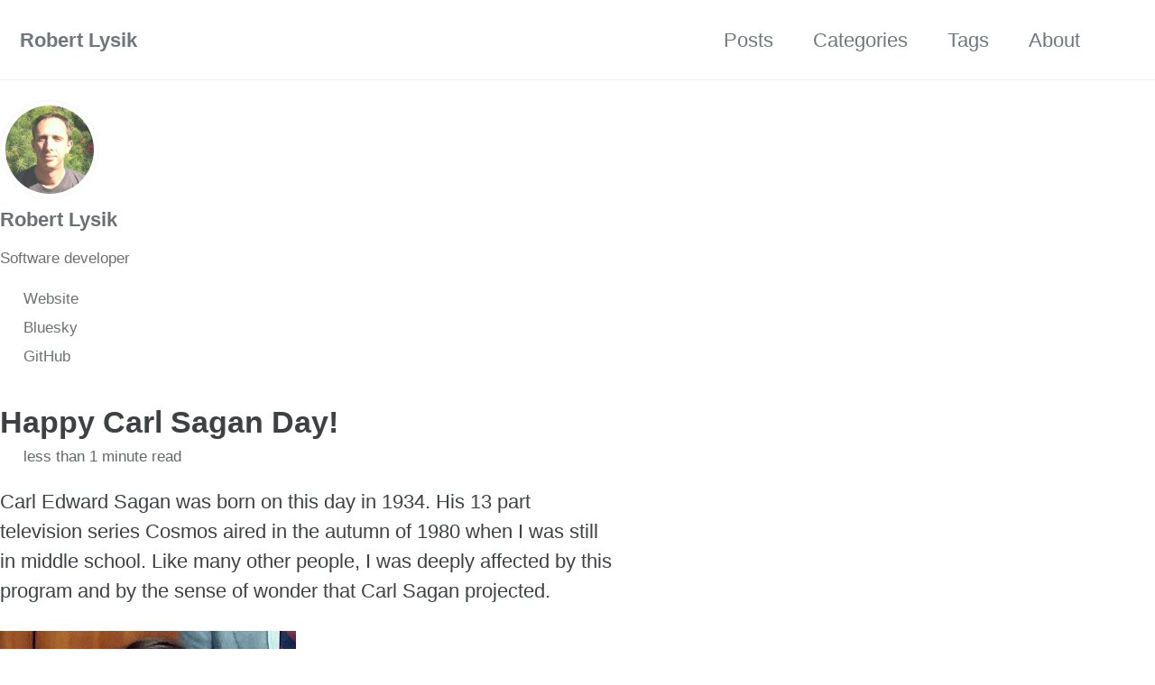

--- FILE ---
content_type: text/html; charset=utf-8
request_url: https://www.robertlysik.com/carl%20sagan/happy-carl-sagan-day/
body_size: 5785
content:
<!doctype html>
<!--
  Minimal Mistakes Jekyll Theme 4.26.2 by Michael Rose
  Copyright 2013-2024 Michael Rose - mademistakes.com | @mmistakes
  Free for personal and commercial use under the MIT license
  https://github.com/mmistakes/minimal-mistakes/blob/master/LICENSE
-->

<html lang="en" class="no-js">
  <head>
    <meta charset="utf-8">

<!-- begin _includes/seo.html --><title>Happy Carl Sagan Day! - Robert Lysik</title>
<meta name="description" content="Carl Edward Sagan was born on this day in 1934. His 13 part television series Cosmos aired in the autumn of 1980 when I was still in middle school. Like many other people, I was deeply affected by this program and by the sense of wonder that Carl Sagan projected.">


  <meta name="author" content="Robert Lysik">
  
  <meta property="article:author" content="Robert Lysik">
  


<meta property="og:type" content="article">
<meta property="og:locale" content="en_US">
<meta property="og:site_name" content="Robert Lysik">
<meta property="og:title" content="Happy Carl Sagan Day!">
<meta property="og:url" content="https://www.robertlysik.com/carl%20sagan/happy-carl-sagan-day/">


  <meta property="og:description" content="Carl Edward Sagan was born on this day in 1934. His 13 part television series Cosmos aired in the autumn of 1980 when I was still in middle school. Like many other people, I was deeply affected by this program and by the sense of wonder that Carl Sagan projected.">







  <meta property="article:published_time" content="2012-11-09T18:59:24-05:00">






<link rel="canonical" href="https://www.robertlysik.com/carl%20sagan/happy-carl-sagan-day/">












<!-- end _includes/seo.html -->



  <link href="/feed.xml" type="application/atom+xml" rel="alternate" title="Robert Lysik Feed">
<meta name="viewport" content="width=device-width, initial-scale=1.0">

<script>
  document.documentElement.className = document.documentElement.className.replace(/\bno-js\b/g, '') + ' js ';
  
</script>

<!-- For all browsers -->
<link rel="stylesheet" href="/assets/css/main.css">
<link rel="preload" href="https://cdn.jsdelivr.net/npm/@fortawesome/fontawesome-free@latest/css/all.min.css" as="style" onload="this.onload=null;this.rel='stylesheet'">
<noscript><link rel="stylesheet" href="https://cdn.jsdelivr.net/npm/@fortawesome/fontawesome-free@latest/css/all.min.css"></noscript>



    <!-- start custom head snippets -->

<!-- insert favicons. use https://realfavicongenerator.net/ -->

<!-- end custom head snippets -->

  </head>

  <body class="layout--single" dir="ltr">
    <nav class="skip-links">
  <ul>
    <li><a href="#site-nav" class="screen-reader-shortcut">Skip to primary navigation</a></li>
    <li><a href="#main" class="screen-reader-shortcut">Skip to content</a></li>
    <li><a href="#footer" class="screen-reader-shortcut">Skip to footer</a></li>
  </ul>
</nav>

    

<div class="masthead">
  <div class="masthead__inner-wrap">
    <div class="masthead__menu">
      <nav id="site-nav" class="greedy-nav">
        
        <a class="site-title" href="/">
          Robert Lysik
          
        </a>
        <ul class="visible-links"><li class="masthead__menu-item">
              <a
                href="/posts/"
                
                
              >Posts</a>
            </li><li class="masthead__menu-item">
              <a
                href="/categories/"
                
                
              >Categories</a>
            </li><li class="masthead__menu-item">
              <a
                href="/tags/"
                
                
              >Tags</a>
            </li><li class="masthead__menu-item">
              <a
                href="/about/"
                
                
              >About</a>
            </li></ul>
        
        <button class="search__toggle" type="button">
          <span class="visually-hidden">Toggle search</span>
          <i class="fas fa-search"></i>
        </button>
        
        <button class="greedy-nav__toggle hidden" type="button">
          <span class="visually-hidden">Toggle menu</span>
          <div class="navicon"></div>
        </button>
        <ul class="hidden-links hidden"></ul>
      </nav>
    </div>
  </div>
</div>


    <div class="initial-content">
      





<div id="main" role="main">
  
  <div class="sidebar sticky">
  


<div itemscope itemtype="https://schema.org/Person" class="h-card">

  
    <div class="author__avatar">
      <a href="https://www.robertlysik.com/">
        <img src="/images/posts/2012/02/Robert.jpg" alt="Robert Lysik" itemprop="image" class="u-photo">
      </a>
    </div>
  

  <div class="author__content">
    <h3 class="author__name p-name" itemprop="name">
      <a class="u-url" rel="me" href="https://www.robertlysik.com/" itemprop="url">Robert Lysik</a>
    </h3>
    
      <div class="author__bio p-note" itemprop="description">
        <p>Software developer</p>

      </div>
    
  </div>

  <div class="author__urls-wrapper">
    <button class="btn btn--inverse">Follow</button>
    <ul class="author__urls social-icons">
      

      
        
          
            <li><a href="https://www.robertlysik.com" rel="nofollow noopener noreferrer me" itemprop="sameAs"><i class="fas fa-fw fa-link" aria-hidden="true"></i><span class="label">Website</span></a></li>
          
        
          
            <li><a href="https://bsky.app/profile/robertlysik.bsky.social" rel="nofollow noopener noreferrer me" itemprop="sameAs"><i class="fab fa-fw fa-bluesky" aria-hidden="true"></i><span class="label">Bluesky</span></a></li>
          
        
          
            <li><a href="https://github.com/rmlysik" rel="nofollow noopener noreferrer me" itemprop="sameAs"><i class="fab fa-fw fa-github" aria-hidden="true"></i><span class="label">GitHub</span></a></li>
          
        
      

      

      

      

      

      

      

      

      

      

      

      

      

      

      

      

      

      

      

      

      

      

      

      

      

      <!--
  <li>
    <a href="http://link-to-whatever-social-network.com/user/" itemprop="sameAs" rel="nofollow noopener noreferrer me">
      <i class="fas fa-fw" aria-hidden="true"></i> Custom Social Profile Link
    </a>
  </li>
-->
    </ul>
  </div>
</div>

  
  </div>



  <article class="page" itemscope itemtype="https://schema.org/CreativeWork">
    <meta itemprop="headline" content="Happy Carl Sagan Day!">
    <meta itemprop="description" content="Carl Edward Sagan was born on this day in 1934. His 13 part television series Cosmos aired in the autumn of 1980 when I was still in middle school. Like many other people, I was deeply affected by this program and by the sense of wonder that Carl Sagan projected.">
    <meta itemprop="datePublished" content="2012-11-09T18:59:24-05:00">
    

    <div class="page__inner-wrap">
      
        <header>
          <h1 id="page-title" class="page__title" itemprop="headline">
            <a href="https://www.robertlysik.com/carl%20sagan/happy-carl-sagan-day/" itemprop="url">Happy Carl Sagan Day!
</a>
          </h1>
          

  <p class="page__meta">
    

    

    
      
      

      <span class="page__meta-readtime">
        <i class="far fa-clock" aria-hidden="true"></i>
        
          less than 1 minute read
        
      </span>
    
  </p>


        </header>
      

      <section class="page__content" itemprop="text">
        
        <p>Carl Edward Sagan was born on this day in 1934. His 13 part television series Cosmos aired in the autumn of 1980 when I was still in middle school. Like many other people, I was deeply affected by this program and by the sense of wonder that Carl Sagan projected.</p>

<p><img src="/images/posts/2012/11/Carl_Sagan_Planetary_Society.jpg" alt="Carl Sagan - source Wikipedia.org" title="Carl Sagan - source Wikipedia.org" /></p>

<p>The Planetary Society will be hosting a <a href="https://www.planetary.org/blogs/mat-kaplan/20121108-sagan_celebration_webcast_promo.html" title="Sagan Celebration" target="_blank">Sagan Celebration</a> at 7:00 PM Pacific time today.</p>

        
      </section>

      <footer class="page__meta">
        
        


  


  

  <p class="page__taxonomy">
    <strong><i class="fas fa-fw fa-folder-open" aria-hidden="true"></i> Categories: </strong>
    <span itemprop="keywords">
    
      <a href="/categories/#carl-sagan" class="page__taxonomy-item p-category" rel="tag">Carl Sagan</a>
    
    </span>
  </p>


        

  <p class="page__date"><strong><i class="fas fa-fw fa-calendar-alt" aria-hidden="true"></i> Updated:</strong> <time class="dt-published" datetime="2012-11-09T18:59:24-05:00">November 9, 2012</time></p>

      </footer>

      <section class="page__share">
  <h4 class="page__share-title">Share on</h4>

  <a href="https://twitter.com/intent/tweet?text=Happy+Carl+Sagan+Day%21%20https%3A%2F%2Fwww.robertlysik.com%2Fcarl%2520sagan%2Fhappy-carl-sagan-day%2F" class="btn btn--twitter" onclick="window.open(this.href, 'window', 'left=20,top=20,width=500,height=500,toolbar=1,resizable=0'); return false;" title="Share on Twitter"><i class="fab fa-fw fa-twitter" aria-hidden="true"></i><span> Twitter</span></a>

  <a href="https://www.facebook.com/sharer/sharer.php?u=https%3A%2F%2Fwww.robertlysik.com%2Fcarl%2520sagan%2Fhappy-carl-sagan-day%2F" class="btn btn--facebook" onclick="window.open(this.href, 'window', 'left=20,top=20,width=500,height=500,toolbar=1,resizable=0'); return false;" title="Share on Facebook"><i class="fab fa-fw fa-facebook" aria-hidden="true"></i><span> Facebook</span></a>

  <a href="https://www.linkedin.com/shareArticle?mini=true&url=https://www.robertlysik.com/carl%20sagan/happy-carl-sagan-day/" class="btn btn--linkedin" onclick="window.open(this.href, 'window', 'left=20,top=20,width=500,height=500,toolbar=1,resizable=0'); return false;" title="Share on LinkedIn"><i class="fab fa-fw fa-linkedin" aria-hidden="true"></i><span> LinkedIn</span></a>
</section>


      
  <nav class="pagination">
    
      <a href="/robotics/robobrrd/arduino/robobrrd/" class="pagination--pager" title="RoboBrrd!">Previous</a>
    
    
      <a href="/scratch/processing/generative%20art/processing-monsters-meets-career-day/" class="pagination--pager" title="Processing Monsters Meets Career Day">Next</a>
    
  </nav>


    </div>

    
      <div class="page__comments">
  
  
      <section id="static-comments">
        
          <!-- Start static comments -->
          <div class="js-comments">
            
          </div>
          <!-- End static comments -->

          <!-- Start new comment form -->
          <div class="page__comments-form">
            <h4 class="page__comments-title">Leave a Comment</h4>
            <p class="small">Your email address will not be published. Required fields are marked <span class="required">*</span></p>
            <form id="new_comment" class="page__comments-form js-form form" method="post" action="https://lysik-blog-staticman.herokuapp.com/v2/entry/rmlysik/rmlysik.github.io/master/comments">
              <div class="form__spinner">
                <i class="fas fa-spinner fa-spin fa-3x fa-fw"></i>
                <span class="sr-only">Loading...</span>
              </div>

              <div class="form-group">
                <label for="comment-form-message">Comment <small class="required">*</small></label>
                <textarea type="text" rows="3" id="comment-form-message" name="fields[message]" tabindex="1"></textarea>
                <div class="small help-block"><a href="https://daringfireball.net/projects/markdown/">Markdown is supported.</a></div>
              </div>
              <div class="form-group">
                <label for="comment-form-name">Name <small class="required">*</small></label>
                <input type="text" id="comment-form-name" name="fields[name]" tabindex="2" />
              </div>
              <div class="form-group">
                <label for="comment-form-email">Email address <small class="required">*</small></label>
                <input type="email" id="comment-form-email" name="fields[email]" tabindex="3" />
              </div>
              <div class="form-group">
                <label for="comment-form-url">Website (optional)</label>
                <input type="url" id="comment-form-url" name="fields[url]" tabindex="4"/>
              </div>
              <div class="form-group hidden" style="display: none;">
                <input type="hidden" name="options[slug]" value="happy-carl-sagan-day">
                <label for="comment-form-location">Not used. Leave blank if you are a human.</label>
                <input type="text" id="comment-form-location" name="fields[hidden]" autocomplete="off"/>
                <input type="hidden" name="options[reCaptcha][siteKey]" value="6LcUXMIZAAAAALbYkS-lvTBUTkLDiEElbXsxkk6E">
                <input type="hidden" name="options[reCaptcha][secret]" value="5n+1zSYsAX5Pa1i2dTkyBcOcuYoXlZpg73tvmYOfT2DbPDQMIftp8NCh3GqVyMJn3z2SzobwfGoQm9fF1DFytLboe03Dxiw+DAQPqJ205LD7x18uU14DR3MR5LMRcQjboDHVID4lvhB254N4glW4nskNLotvMMcd1G5PTWe8x5GyFpkTlu6KOivSBGwqbWC1YeUgC/jvhBXn/tgzbcKV+NG5iSzbbm3yCtAnSecKSy4Tii5Bjn9klHCXDb9T73nulHl2XYzgNrlhv6WJSNPW2sZ+twowfhO3xi3pHwPn0ADdKcihpKsoZSt0aSS02YvhRMVrCkO5hjtfgwcRjNMWs+qENr8GpV3MnmBr7w5gV2rcwfDjjh/iVNK+AU4As94p3RSj33g8awH0Djx7xy97ayICx+NQ0h3d/Whv5ImVnMS8zA7h/BlIOqUHdDpcx+IHrpcATDnvvvpGN3Bl/xcxxK2ivynwmuSxenfUcZyxZwXBAWjuSLv503GEUBOJV5oe0+hsCRCXnWPrEkpYBsAA9TFhv7TvrZpC25RIvDkuEH6iUms4wSmA93EMAReEVTuVU2jPwHZLC70i/yFJmZVbl5B1zlb+ISZR1wHgEfapXgRjSEO0H1PqXcCNYAKgfqAKChZUyGxGAqKW5Ipe9Oekvm0dUbG67WzOgT1yUF2BD8k=">
              </div>
              <!-- Start comment form alert messaging -->
              <p class="hidden js-notice">
                <strong class="js-notice-text"></strong>
              </p>
              <!-- End comment form alert messaging -->
              
                <div class="form-group">
                  <div class="g-recaptcha" data-sitekey="6LcUXMIZAAAAALbYkS-lvTBUTkLDiEElbXsxkk6E"></div>
                </div>
              
              <div class="form-group">
                <button type="submit" id="comment-form-submit" tabindex="5" class="btn btn--primary btn--large">Submit Comment</button>
              </div>
            </form>
          </div>
          <!-- End new comment form -->
          <script async src="https://www.google.com/recaptcha/api.js"></script>
        
      </section>
    
</div>

    
  </article>

  
  
    
<div class="page__related">
  
  <h2 class="page__related-title">You May Also Enjoy</h2>
  <div class="grid__wrapper">
    
      
      



<div class="grid__item">
  <article class="archive__item" itemscope itemtype="https://schema.org/CreativeWork">
    
    <h2 class="archive__item-title no_toc" itemprop="headline">
      
        <a href="/jekyll/migrating-from-wordpress-to-jekyll/" rel="permalink">Migrating from WordPress to Jekyll
</a>
      
    </h2>
    

  <p class="page__meta">
    

    

    
      
      

      <span class="page__meta-readtime">
        <i class="far fa-clock" aria-hidden="true"></i>
        
          6 minute read
        
      </span>
    
  </p>


    <p class="archive__item-excerpt" itemprop="description">I decided to do some clean-up of this blog and migrate off of WordPress in the process. The site is now hosted on GitHub Pages and uses Jekyll for static sit...</p>
  </article>
</div>

    
      
      



<div class="grid__item">
  <article class="archive__item" itemscope itemtype="https://schema.org/CreativeWork">
    
    <h2 class="archive__item-title no_toc" itemprop="headline">
      
        <a href="/javascript/generative%20art/javascript-snowflake/" rel="permalink">JavaScript Snowflake
</a>
      
    </h2>
    

  <p class="page__meta">
    

    

    
      
      

      <span class="page__meta-readtime">
        <i class="far fa-clock" aria-hidden="true"></i>
        
          12 minute read
        
      </span>
    
  </p>


    <p class="archive__item-excerpt" itemprop="description">It’s getting to be that time of the year again. Soon I’ll have to break out the shovel, but before then, I thought I’d put together a short tutorial on how t...</p>
  </article>
</div>

    
      
      



<div class="grid__item">
  <article class="archive__item" itemscope itemtype="https://schema.org/CreativeWork">
    
    <h2 class="archive__item-title no_toc" itemprop="headline">
      
        <a href="/robotics/wpi/engineering/touch-tomorrow-at-wpi/" rel="permalink">Touch Tomorrow at WPI
</a>
      
    </h2>
    

  <p class="page__meta">
    

    

    
      
      

      <span class="page__meta-readtime">
        <i class="far fa-clock" aria-hidden="true"></i>
        
          8 minute read
        
      </span>
    
  </p>


    <p class="archive__item-excerpt" itemprop="description">On Saturday, June 8th we visited Worcester Polytechnic Institute (WPI) in Worcester, Massachusetts for the Touch Tomorrow festival. This was a free all day s...</p>
  </article>
</div>

    
      
      



<div class="grid__item">
  <article class="archive__item" itemscope itemtype="https://schema.org/CreativeWork">
    
    <h2 class="archive__item-title no_toc" itemprop="headline">
      
        <a href="/scratch/processing/generative%20art/processing-monsters-meets-career-day/" rel="permalink">Processing Monsters Meets Career Day
</a>
      
    </h2>
    

  <p class="page__meta">
    

    

    
      
      

      <span class="page__meta-readtime">
        <i class="far fa-clock" aria-hidden="true"></i>
        
          11 minute read
        
      </span>
    
  </p>


    <p class="archive__item-excerpt" itemprop="description">It was almost exactly four years ago, back in December of 2008, that I was invited to give a brief talk to the Career Club at my son’s elementary school abou...</p>
  </article>
</div>

    
  </div>
</div>

  
  
</div>

      
    </div>

    
      <div class="search-content">
        <div class="search-content__inner-wrap"><form class="search-content__form" onkeydown="return event.key != 'Enter';" role="search">
    <label class="sr-only" for="search">
      Enter your search term...
    </label>
    <input type="search" id="search" class="search-input" tabindex="-1" placeholder="Enter your search term..." />
  </form>
  <div id="results" class="results"></div></div>

      </div>
    

    <div id="footer" class="page__footer">
      <footer>
        <!-- start custom footer snippets -->

<!-- end custom footer snippets -->
        <div class="page__footer-follow">
  <ul class="social-icons">
    

    
      
        
          <li><a href="https://bsky.app/profile/robertlysik.bsky.social" rel="nofollow noopener noreferrer"><i class="fab fa-fw fa-bluesky" aria-hidden="true"></i> Bluesky</a></li>
        
      
        
          <li><a href="https://github.com/rmlysik" rel="nofollow noopener noreferrer"><i class="fab fa-fw fa-github" aria-hidden="true"></i> GitHub</a></li>
        
      
    

    
      <li><a href="/feed.xml"><i class="fas fa-fw fa-rss-square" aria-hidden="true"></i> Feed</a></li>
    
  </ul>
</div>

<div class="page__footer-copyright">&copy; 2024 <a href="https://www.robertlysik.com">Robert Lysik</a>. Powered by <a href="https://jekyllrb.com" rel="nofollow">Jekyll</a> &amp; <a href="https://mademistakes.com/work/jekyll-themes/minimal-mistakes/" rel="nofollow">Minimal Mistakes</a>.</div>

      </footer>
    </div>

    
  <script src="/assets/js/main.min.js"></script>




<script src="/assets/js/lunr/lunr.min.js"></script>
<script src="/assets/js/lunr/lunr-store.js"></script>
<script src="/assets/js/lunr/lunr-en.js"></script>




    
  <script>
    (function ($) {
    $('#new_comment').submit(function () {
      var form = this;

      $(form).addClass('disabled');
      $('#comment-form-submit').html('<i class="fas fa-spinner fa-spin fa-fw"></i> Loading...');

      $.ajax({
        type: $(this).attr('method'),
        url: $(this).attr('action'),
        data: $(this).serialize(),
        contentType: 'application/x-www-form-urlencoded',
        success: function (data) {
          $('#comment-form-submit').html('Submitted');
          $('.page__comments-form .js-notice').removeClass('notice--danger');
          $('.page__comments-form .js-notice').addClass('notice--success');
          showAlert('Thanks for your comment! It will show on the site once it has been approved.');
        },
        error: function (err) {
          console.log(err);
          $('#comment-form-submit').html('Submit Comment');
          $('.page__comments-form .js-notice').removeClass('notice--success');
          $('.page__comments-form .js-notice').addClass('notice--danger');
          showAlert('Sorry, there was an error with your submission. Please make sure all required fields have been completed and try again.');
          $(form).removeClass('disabled');
        }
      });

      return false;
    });

    function showAlert(message) {
      $('.page__comments-form .js-notice').removeClass('hidden');
      $('.page__comments-form .js-notice-text').html(message);
    }
  })(jQuery);
  </script>


  




  </body>
</html>


--- FILE ---
content_type: text/html; charset=utf-8
request_url: https://www.google.com/recaptcha/api2/anchor?ar=1&k=6LcUXMIZAAAAALbYkS-lvTBUTkLDiEElbXsxkk6E&co=aHR0cHM6Ly93d3cucm9iZXJ0bHlzaWsuY29tOjQ0Mw..&hl=en&v=PoyoqOPhxBO7pBk68S4YbpHZ&size=normal&anchor-ms=40000&execute-ms=30000&cb=ghsq6bjdszs0
body_size: 49283
content:
<!DOCTYPE HTML><html dir="ltr" lang="en"><head><meta http-equiv="Content-Type" content="text/html; charset=UTF-8">
<meta http-equiv="X-UA-Compatible" content="IE=edge">
<title>reCAPTCHA</title>
<style type="text/css">
/* cyrillic-ext */
@font-face {
  font-family: 'Roboto';
  font-style: normal;
  font-weight: 400;
  font-stretch: 100%;
  src: url(//fonts.gstatic.com/s/roboto/v48/KFO7CnqEu92Fr1ME7kSn66aGLdTylUAMa3GUBHMdazTgWw.woff2) format('woff2');
  unicode-range: U+0460-052F, U+1C80-1C8A, U+20B4, U+2DE0-2DFF, U+A640-A69F, U+FE2E-FE2F;
}
/* cyrillic */
@font-face {
  font-family: 'Roboto';
  font-style: normal;
  font-weight: 400;
  font-stretch: 100%;
  src: url(//fonts.gstatic.com/s/roboto/v48/KFO7CnqEu92Fr1ME7kSn66aGLdTylUAMa3iUBHMdazTgWw.woff2) format('woff2');
  unicode-range: U+0301, U+0400-045F, U+0490-0491, U+04B0-04B1, U+2116;
}
/* greek-ext */
@font-face {
  font-family: 'Roboto';
  font-style: normal;
  font-weight: 400;
  font-stretch: 100%;
  src: url(//fonts.gstatic.com/s/roboto/v48/KFO7CnqEu92Fr1ME7kSn66aGLdTylUAMa3CUBHMdazTgWw.woff2) format('woff2');
  unicode-range: U+1F00-1FFF;
}
/* greek */
@font-face {
  font-family: 'Roboto';
  font-style: normal;
  font-weight: 400;
  font-stretch: 100%;
  src: url(//fonts.gstatic.com/s/roboto/v48/KFO7CnqEu92Fr1ME7kSn66aGLdTylUAMa3-UBHMdazTgWw.woff2) format('woff2');
  unicode-range: U+0370-0377, U+037A-037F, U+0384-038A, U+038C, U+038E-03A1, U+03A3-03FF;
}
/* math */
@font-face {
  font-family: 'Roboto';
  font-style: normal;
  font-weight: 400;
  font-stretch: 100%;
  src: url(//fonts.gstatic.com/s/roboto/v48/KFO7CnqEu92Fr1ME7kSn66aGLdTylUAMawCUBHMdazTgWw.woff2) format('woff2');
  unicode-range: U+0302-0303, U+0305, U+0307-0308, U+0310, U+0312, U+0315, U+031A, U+0326-0327, U+032C, U+032F-0330, U+0332-0333, U+0338, U+033A, U+0346, U+034D, U+0391-03A1, U+03A3-03A9, U+03B1-03C9, U+03D1, U+03D5-03D6, U+03F0-03F1, U+03F4-03F5, U+2016-2017, U+2034-2038, U+203C, U+2040, U+2043, U+2047, U+2050, U+2057, U+205F, U+2070-2071, U+2074-208E, U+2090-209C, U+20D0-20DC, U+20E1, U+20E5-20EF, U+2100-2112, U+2114-2115, U+2117-2121, U+2123-214F, U+2190, U+2192, U+2194-21AE, U+21B0-21E5, U+21F1-21F2, U+21F4-2211, U+2213-2214, U+2216-22FF, U+2308-230B, U+2310, U+2319, U+231C-2321, U+2336-237A, U+237C, U+2395, U+239B-23B7, U+23D0, U+23DC-23E1, U+2474-2475, U+25AF, U+25B3, U+25B7, U+25BD, U+25C1, U+25CA, U+25CC, U+25FB, U+266D-266F, U+27C0-27FF, U+2900-2AFF, U+2B0E-2B11, U+2B30-2B4C, U+2BFE, U+3030, U+FF5B, U+FF5D, U+1D400-1D7FF, U+1EE00-1EEFF;
}
/* symbols */
@font-face {
  font-family: 'Roboto';
  font-style: normal;
  font-weight: 400;
  font-stretch: 100%;
  src: url(//fonts.gstatic.com/s/roboto/v48/KFO7CnqEu92Fr1ME7kSn66aGLdTylUAMaxKUBHMdazTgWw.woff2) format('woff2');
  unicode-range: U+0001-000C, U+000E-001F, U+007F-009F, U+20DD-20E0, U+20E2-20E4, U+2150-218F, U+2190, U+2192, U+2194-2199, U+21AF, U+21E6-21F0, U+21F3, U+2218-2219, U+2299, U+22C4-22C6, U+2300-243F, U+2440-244A, U+2460-24FF, U+25A0-27BF, U+2800-28FF, U+2921-2922, U+2981, U+29BF, U+29EB, U+2B00-2BFF, U+4DC0-4DFF, U+FFF9-FFFB, U+10140-1018E, U+10190-1019C, U+101A0, U+101D0-101FD, U+102E0-102FB, U+10E60-10E7E, U+1D2C0-1D2D3, U+1D2E0-1D37F, U+1F000-1F0FF, U+1F100-1F1AD, U+1F1E6-1F1FF, U+1F30D-1F30F, U+1F315, U+1F31C, U+1F31E, U+1F320-1F32C, U+1F336, U+1F378, U+1F37D, U+1F382, U+1F393-1F39F, U+1F3A7-1F3A8, U+1F3AC-1F3AF, U+1F3C2, U+1F3C4-1F3C6, U+1F3CA-1F3CE, U+1F3D4-1F3E0, U+1F3ED, U+1F3F1-1F3F3, U+1F3F5-1F3F7, U+1F408, U+1F415, U+1F41F, U+1F426, U+1F43F, U+1F441-1F442, U+1F444, U+1F446-1F449, U+1F44C-1F44E, U+1F453, U+1F46A, U+1F47D, U+1F4A3, U+1F4B0, U+1F4B3, U+1F4B9, U+1F4BB, U+1F4BF, U+1F4C8-1F4CB, U+1F4D6, U+1F4DA, U+1F4DF, U+1F4E3-1F4E6, U+1F4EA-1F4ED, U+1F4F7, U+1F4F9-1F4FB, U+1F4FD-1F4FE, U+1F503, U+1F507-1F50B, U+1F50D, U+1F512-1F513, U+1F53E-1F54A, U+1F54F-1F5FA, U+1F610, U+1F650-1F67F, U+1F687, U+1F68D, U+1F691, U+1F694, U+1F698, U+1F6AD, U+1F6B2, U+1F6B9-1F6BA, U+1F6BC, U+1F6C6-1F6CF, U+1F6D3-1F6D7, U+1F6E0-1F6EA, U+1F6F0-1F6F3, U+1F6F7-1F6FC, U+1F700-1F7FF, U+1F800-1F80B, U+1F810-1F847, U+1F850-1F859, U+1F860-1F887, U+1F890-1F8AD, U+1F8B0-1F8BB, U+1F8C0-1F8C1, U+1F900-1F90B, U+1F93B, U+1F946, U+1F984, U+1F996, U+1F9E9, U+1FA00-1FA6F, U+1FA70-1FA7C, U+1FA80-1FA89, U+1FA8F-1FAC6, U+1FACE-1FADC, U+1FADF-1FAE9, U+1FAF0-1FAF8, U+1FB00-1FBFF;
}
/* vietnamese */
@font-face {
  font-family: 'Roboto';
  font-style: normal;
  font-weight: 400;
  font-stretch: 100%;
  src: url(//fonts.gstatic.com/s/roboto/v48/KFO7CnqEu92Fr1ME7kSn66aGLdTylUAMa3OUBHMdazTgWw.woff2) format('woff2');
  unicode-range: U+0102-0103, U+0110-0111, U+0128-0129, U+0168-0169, U+01A0-01A1, U+01AF-01B0, U+0300-0301, U+0303-0304, U+0308-0309, U+0323, U+0329, U+1EA0-1EF9, U+20AB;
}
/* latin-ext */
@font-face {
  font-family: 'Roboto';
  font-style: normal;
  font-weight: 400;
  font-stretch: 100%;
  src: url(//fonts.gstatic.com/s/roboto/v48/KFO7CnqEu92Fr1ME7kSn66aGLdTylUAMa3KUBHMdazTgWw.woff2) format('woff2');
  unicode-range: U+0100-02BA, U+02BD-02C5, U+02C7-02CC, U+02CE-02D7, U+02DD-02FF, U+0304, U+0308, U+0329, U+1D00-1DBF, U+1E00-1E9F, U+1EF2-1EFF, U+2020, U+20A0-20AB, U+20AD-20C0, U+2113, U+2C60-2C7F, U+A720-A7FF;
}
/* latin */
@font-face {
  font-family: 'Roboto';
  font-style: normal;
  font-weight: 400;
  font-stretch: 100%;
  src: url(//fonts.gstatic.com/s/roboto/v48/KFO7CnqEu92Fr1ME7kSn66aGLdTylUAMa3yUBHMdazQ.woff2) format('woff2');
  unicode-range: U+0000-00FF, U+0131, U+0152-0153, U+02BB-02BC, U+02C6, U+02DA, U+02DC, U+0304, U+0308, U+0329, U+2000-206F, U+20AC, U+2122, U+2191, U+2193, U+2212, U+2215, U+FEFF, U+FFFD;
}
/* cyrillic-ext */
@font-face {
  font-family: 'Roboto';
  font-style: normal;
  font-weight: 500;
  font-stretch: 100%;
  src: url(//fonts.gstatic.com/s/roboto/v48/KFO7CnqEu92Fr1ME7kSn66aGLdTylUAMa3GUBHMdazTgWw.woff2) format('woff2');
  unicode-range: U+0460-052F, U+1C80-1C8A, U+20B4, U+2DE0-2DFF, U+A640-A69F, U+FE2E-FE2F;
}
/* cyrillic */
@font-face {
  font-family: 'Roboto';
  font-style: normal;
  font-weight: 500;
  font-stretch: 100%;
  src: url(//fonts.gstatic.com/s/roboto/v48/KFO7CnqEu92Fr1ME7kSn66aGLdTylUAMa3iUBHMdazTgWw.woff2) format('woff2');
  unicode-range: U+0301, U+0400-045F, U+0490-0491, U+04B0-04B1, U+2116;
}
/* greek-ext */
@font-face {
  font-family: 'Roboto';
  font-style: normal;
  font-weight: 500;
  font-stretch: 100%;
  src: url(//fonts.gstatic.com/s/roboto/v48/KFO7CnqEu92Fr1ME7kSn66aGLdTylUAMa3CUBHMdazTgWw.woff2) format('woff2');
  unicode-range: U+1F00-1FFF;
}
/* greek */
@font-face {
  font-family: 'Roboto';
  font-style: normal;
  font-weight: 500;
  font-stretch: 100%;
  src: url(//fonts.gstatic.com/s/roboto/v48/KFO7CnqEu92Fr1ME7kSn66aGLdTylUAMa3-UBHMdazTgWw.woff2) format('woff2');
  unicode-range: U+0370-0377, U+037A-037F, U+0384-038A, U+038C, U+038E-03A1, U+03A3-03FF;
}
/* math */
@font-face {
  font-family: 'Roboto';
  font-style: normal;
  font-weight: 500;
  font-stretch: 100%;
  src: url(//fonts.gstatic.com/s/roboto/v48/KFO7CnqEu92Fr1ME7kSn66aGLdTylUAMawCUBHMdazTgWw.woff2) format('woff2');
  unicode-range: U+0302-0303, U+0305, U+0307-0308, U+0310, U+0312, U+0315, U+031A, U+0326-0327, U+032C, U+032F-0330, U+0332-0333, U+0338, U+033A, U+0346, U+034D, U+0391-03A1, U+03A3-03A9, U+03B1-03C9, U+03D1, U+03D5-03D6, U+03F0-03F1, U+03F4-03F5, U+2016-2017, U+2034-2038, U+203C, U+2040, U+2043, U+2047, U+2050, U+2057, U+205F, U+2070-2071, U+2074-208E, U+2090-209C, U+20D0-20DC, U+20E1, U+20E5-20EF, U+2100-2112, U+2114-2115, U+2117-2121, U+2123-214F, U+2190, U+2192, U+2194-21AE, U+21B0-21E5, U+21F1-21F2, U+21F4-2211, U+2213-2214, U+2216-22FF, U+2308-230B, U+2310, U+2319, U+231C-2321, U+2336-237A, U+237C, U+2395, U+239B-23B7, U+23D0, U+23DC-23E1, U+2474-2475, U+25AF, U+25B3, U+25B7, U+25BD, U+25C1, U+25CA, U+25CC, U+25FB, U+266D-266F, U+27C0-27FF, U+2900-2AFF, U+2B0E-2B11, U+2B30-2B4C, U+2BFE, U+3030, U+FF5B, U+FF5D, U+1D400-1D7FF, U+1EE00-1EEFF;
}
/* symbols */
@font-face {
  font-family: 'Roboto';
  font-style: normal;
  font-weight: 500;
  font-stretch: 100%;
  src: url(//fonts.gstatic.com/s/roboto/v48/KFO7CnqEu92Fr1ME7kSn66aGLdTylUAMaxKUBHMdazTgWw.woff2) format('woff2');
  unicode-range: U+0001-000C, U+000E-001F, U+007F-009F, U+20DD-20E0, U+20E2-20E4, U+2150-218F, U+2190, U+2192, U+2194-2199, U+21AF, U+21E6-21F0, U+21F3, U+2218-2219, U+2299, U+22C4-22C6, U+2300-243F, U+2440-244A, U+2460-24FF, U+25A0-27BF, U+2800-28FF, U+2921-2922, U+2981, U+29BF, U+29EB, U+2B00-2BFF, U+4DC0-4DFF, U+FFF9-FFFB, U+10140-1018E, U+10190-1019C, U+101A0, U+101D0-101FD, U+102E0-102FB, U+10E60-10E7E, U+1D2C0-1D2D3, U+1D2E0-1D37F, U+1F000-1F0FF, U+1F100-1F1AD, U+1F1E6-1F1FF, U+1F30D-1F30F, U+1F315, U+1F31C, U+1F31E, U+1F320-1F32C, U+1F336, U+1F378, U+1F37D, U+1F382, U+1F393-1F39F, U+1F3A7-1F3A8, U+1F3AC-1F3AF, U+1F3C2, U+1F3C4-1F3C6, U+1F3CA-1F3CE, U+1F3D4-1F3E0, U+1F3ED, U+1F3F1-1F3F3, U+1F3F5-1F3F7, U+1F408, U+1F415, U+1F41F, U+1F426, U+1F43F, U+1F441-1F442, U+1F444, U+1F446-1F449, U+1F44C-1F44E, U+1F453, U+1F46A, U+1F47D, U+1F4A3, U+1F4B0, U+1F4B3, U+1F4B9, U+1F4BB, U+1F4BF, U+1F4C8-1F4CB, U+1F4D6, U+1F4DA, U+1F4DF, U+1F4E3-1F4E6, U+1F4EA-1F4ED, U+1F4F7, U+1F4F9-1F4FB, U+1F4FD-1F4FE, U+1F503, U+1F507-1F50B, U+1F50D, U+1F512-1F513, U+1F53E-1F54A, U+1F54F-1F5FA, U+1F610, U+1F650-1F67F, U+1F687, U+1F68D, U+1F691, U+1F694, U+1F698, U+1F6AD, U+1F6B2, U+1F6B9-1F6BA, U+1F6BC, U+1F6C6-1F6CF, U+1F6D3-1F6D7, U+1F6E0-1F6EA, U+1F6F0-1F6F3, U+1F6F7-1F6FC, U+1F700-1F7FF, U+1F800-1F80B, U+1F810-1F847, U+1F850-1F859, U+1F860-1F887, U+1F890-1F8AD, U+1F8B0-1F8BB, U+1F8C0-1F8C1, U+1F900-1F90B, U+1F93B, U+1F946, U+1F984, U+1F996, U+1F9E9, U+1FA00-1FA6F, U+1FA70-1FA7C, U+1FA80-1FA89, U+1FA8F-1FAC6, U+1FACE-1FADC, U+1FADF-1FAE9, U+1FAF0-1FAF8, U+1FB00-1FBFF;
}
/* vietnamese */
@font-face {
  font-family: 'Roboto';
  font-style: normal;
  font-weight: 500;
  font-stretch: 100%;
  src: url(//fonts.gstatic.com/s/roboto/v48/KFO7CnqEu92Fr1ME7kSn66aGLdTylUAMa3OUBHMdazTgWw.woff2) format('woff2');
  unicode-range: U+0102-0103, U+0110-0111, U+0128-0129, U+0168-0169, U+01A0-01A1, U+01AF-01B0, U+0300-0301, U+0303-0304, U+0308-0309, U+0323, U+0329, U+1EA0-1EF9, U+20AB;
}
/* latin-ext */
@font-face {
  font-family: 'Roboto';
  font-style: normal;
  font-weight: 500;
  font-stretch: 100%;
  src: url(//fonts.gstatic.com/s/roboto/v48/KFO7CnqEu92Fr1ME7kSn66aGLdTylUAMa3KUBHMdazTgWw.woff2) format('woff2');
  unicode-range: U+0100-02BA, U+02BD-02C5, U+02C7-02CC, U+02CE-02D7, U+02DD-02FF, U+0304, U+0308, U+0329, U+1D00-1DBF, U+1E00-1E9F, U+1EF2-1EFF, U+2020, U+20A0-20AB, U+20AD-20C0, U+2113, U+2C60-2C7F, U+A720-A7FF;
}
/* latin */
@font-face {
  font-family: 'Roboto';
  font-style: normal;
  font-weight: 500;
  font-stretch: 100%;
  src: url(//fonts.gstatic.com/s/roboto/v48/KFO7CnqEu92Fr1ME7kSn66aGLdTylUAMa3yUBHMdazQ.woff2) format('woff2');
  unicode-range: U+0000-00FF, U+0131, U+0152-0153, U+02BB-02BC, U+02C6, U+02DA, U+02DC, U+0304, U+0308, U+0329, U+2000-206F, U+20AC, U+2122, U+2191, U+2193, U+2212, U+2215, U+FEFF, U+FFFD;
}
/* cyrillic-ext */
@font-face {
  font-family: 'Roboto';
  font-style: normal;
  font-weight: 900;
  font-stretch: 100%;
  src: url(//fonts.gstatic.com/s/roboto/v48/KFO7CnqEu92Fr1ME7kSn66aGLdTylUAMa3GUBHMdazTgWw.woff2) format('woff2');
  unicode-range: U+0460-052F, U+1C80-1C8A, U+20B4, U+2DE0-2DFF, U+A640-A69F, U+FE2E-FE2F;
}
/* cyrillic */
@font-face {
  font-family: 'Roboto';
  font-style: normal;
  font-weight: 900;
  font-stretch: 100%;
  src: url(//fonts.gstatic.com/s/roboto/v48/KFO7CnqEu92Fr1ME7kSn66aGLdTylUAMa3iUBHMdazTgWw.woff2) format('woff2');
  unicode-range: U+0301, U+0400-045F, U+0490-0491, U+04B0-04B1, U+2116;
}
/* greek-ext */
@font-face {
  font-family: 'Roboto';
  font-style: normal;
  font-weight: 900;
  font-stretch: 100%;
  src: url(//fonts.gstatic.com/s/roboto/v48/KFO7CnqEu92Fr1ME7kSn66aGLdTylUAMa3CUBHMdazTgWw.woff2) format('woff2');
  unicode-range: U+1F00-1FFF;
}
/* greek */
@font-face {
  font-family: 'Roboto';
  font-style: normal;
  font-weight: 900;
  font-stretch: 100%;
  src: url(//fonts.gstatic.com/s/roboto/v48/KFO7CnqEu92Fr1ME7kSn66aGLdTylUAMa3-UBHMdazTgWw.woff2) format('woff2');
  unicode-range: U+0370-0377, U+037A-037F, U+0384-038A, U+038C, U+038E-03A1, U+03A3-03FF;
}
/* math */
@font-face {
  font-family: 'Roboto';
  font-style: normal;
  font-weight: 900;
  font-stretch: 100%;
  src: url(//fonts.gstatic.com/s/roboto/v48/KFO7CnqEu92Fr1ME7kSn66aGLdTylUAMawCUBHMdazTgWw.woff2) format('woff2');
  unicode-range: U+0302-0303, U+0305, U+0307-0308, U+0310, U+0312, U+0315, U+031A, U+0326-0327, U+032C, U+032F-0330, U+0332-0333, U+0338, U+033A, U+0346, U+034D, U+0391-03A1, U+03A3-03A9, U+03B1-03C9, U+03D1, U+03D5-03D6, U+03F0-03F1, U+03F4-03F5, U+2016-2017, U+2034-2038, U+203C, U+2040, U+2043, U+2047, U+2050, U+2057, U+205F, U+2070-2071, U+2074-208E, U+2090-209C, U+20D0-20DC, U+20E1, U+20E5-20EF, U+2100-2112, U+2114-2115, U+2117-2121, U+2123-214F, U+2190, U+2192, U+2194-21AE, U+21B0-21E5, U+21F1-21F2, U+21F4-2211, U+2213-2214, U+2216-22FF, U+2308-230B, U+2310, U+2319, U+231C-2321, U+2336-237A, U+237C, U+2395, U+239B-23B7, U+23D0, U+23DC-23E1, U+2474-2475, U+25AF, U+25B3, U+25B7, U+25BD, U+25C1, U+25CA, U+25CC, U+25FB, U+266D-266F, U+27C0-27FF, U+2900-2AFF, U+2B0E-2B11, U+2B30-2B4C, U+2BFE, U+3030, U+FF5B, U+FF5D, U+1D400-1D7FF, U+1EE00-1EEFF;
}
/* symbols */
@font-face {
  font-family: 'Roboto';
  font-style: normal;
  font-weight: 900;
  font-stretch: 100%;
  src: url(//fonts.gstatic.com/s/roboto/v48/KFO7CnqEu92Fr1ME7kSn66aGLdTylUAMaxKUBHMdazTgWw.woff2) format('woff2');
  unicode-range: U+0001-000C, U+000E-001F, U+007F-009F, U+20DD-20E0, U+20E2-20E4, U+2150-218F, U+2190, U+2192, U+2194-2199, U+21AF, U+21E6-21F0, U+21F3, U+2218-2219, U+2299, U+22C4-22C6, U+2300-243F, U+2440-244A, U+2460-24FF, U+25A0-27BF, U+2800-28FF, U+2921-2922, U+2981, U+29BF, U+29EB, U+2B00-2BFF, U+4DC0-4DFF, U+FFF9-FFFB, U+10140-1018E, U+10190-1019C, U+101A0, U+101D0-101FD, U+102E0-102FB, U+10E60-10E7E, U+1D2C0-1D2D3, U+1D2E0-1D37F, U+1F000-1F0FF, U+1F100-1F1AD, U+1F1E6-1F1FF, U+1F30D-1F30F, U+1F315, U+1F31C, U+1F31E, U+1F320-1F32C, U+1F336, U+1F378, U+1F37D, U+1F382, U+1F393-1F39F, U+1F3A7-1F3A8, U+1F3AC-1F3AF, U+1F3C2, U+1F3C4-1F3C6, U+1F3CA-1F3CE, U+1F3D4-1F3E0, U+1F3ED, U+1F3F1-1F3F3, U+1F3F5-1F3F7, U+1F408, U+1F415, U+1F41F, U+1F426, U+1F43F, U+1F441-1F442, U+1F444, U+1F446-1F449, U+1F44C-1F44E, U+1F453, U+1F46A, U+1F47D, U+1F4A3, U+1F4B0, U+1F4B3, U+1F4B9, U+1F4BB, U+1F4BF, U+1F4C8-1F4CB, U+1F4D6, U+1F4DA, U+1F4DF, U+1F4E3-1F4E6, U+1F4EA-1F4ED, U+1F4F7, U+1F4F9-1F4FB, U+1F4FD-1F4FE, U+1F503, U+1F507-1F50B, U+1F50D, U+1F512-1F513, U+1F53E-1F54A, U+1F54F-1F5FA, U+1F610, U+1F650-1F67F, U+1F687, U+1F68D, U+1F691, U+1F694, U+1F698, U+1F6AD, U+1F6B2, U+1F6B9-1F6BA, U+1F6BC, U+1F6C6-1F6CF, U+1F6D3-1F6D7, U+1F6E0-1F6EA, U+1F6F0-1F6F3, U+1F6F7-1F6FC, U+1F700-1F7FF, U+1F800-1F80B, U+1F810-1F847, U+1F850-1F859, U+1F860-1F887, U+1F890-1F8AD, U+1F8B0-1F8BB, U+1F8C0-1F8C1, U+1F900-1F90B, U+1F93B, U+1F946, U+1F984, U+1F996, U+1F9E9, U+1FA00-1FA6F, U+1FA70-1FA7C, U+1FA80-1FA89, U+1FA8F-1FAC6, U+1FACE-1FADC, U+1FADF-1FAE9, U+1FAF0-1FAF8, U+1FB00-1FBFF;
}
/* vietnamese */
@font-face {
  font-family: 'Roboto';
  font-style: normal;
  font-weight: 900;
  font-stretch: 100%;
  src: url(//fonts.gstatic.com/s/roboto/v48/KFO7CnqEu92Fr1ME7kSn66aGLdTylUAMa3OUBHMdazTgWw.woff2) format('woff2');
  unicode-range: U+0102-0103, U+0110-0111, U+0128-0129, U+0168-0169, U+01A0-01A1, U+01AF-01B0, U+0300-0301, U+0303-0304, U+0308-0309, U+0323, U+0329, U+1EA0-1EF9, U+20AB;
}
/* latin-ext */
@font-face {
  font-family: 'Roboto';
  font-style: normal;
  font-weight: 900;
  font-stretch: 100%;
  src: url(//fonts.gstatic.com/s/roboto/v48/KFO7CnqEu92Fr1ME7kSn66aGLdTylUAMa3KUBHMdazTgWw.woff2) format('woff2');
  unicode-range: U+0100-02BA, U+02BD-02C5, U+02C7-02CC, U+02CE-02D7, U+02DD-02FF, U+0304, U+0308, U+0329, U+1D00-1DBF, U+1E00-1E9F, U+1EF2-1EFF, U+2020, U+20A0-20AB, U+20AD-20C0, U+2113, U+2C60-2C7F, U+A720-A7FF;
}
/* latin */
@font-face {
  font-family: 'Roboto';
  font-style: normal;
  font-weight: 900;
  font-stretch: 100%;
  src: url(//fonts.gstatic.com/s/roboto/v48/KFO7CnqEu92Fr1ME7kSn66aGLdTylUAMa3yUBHMdazQ.woff2) format('woff2');
  unicode-range: U+0000-00FF, U+0131, U+0152-0153, U+02BB-02BC, U+02C6, U+02DA, U+02DC, U+0304, U+0308, U+0329, U+2000-206F, U+20AC, U+2122, U+2191, U+2193, U+2212, U+2215, U+FEFF, U+FFFD;
}

</style>
<link rel="stylesheet" type="text/css" href="https://www.gstatic.com/recaptcha/releases/PoyoqOPhxBO7pBk68S4YbpHZ/styles__ltr.css">
<script nonce="9BXxlhaOrJuWRI0LSIxazQ" type="text/javascript">window['__recaptcha_api'] = 'https://www.google.com/recaptcha/api2/';</script>
<script type="text/javascript" src="https://www.gstatic.com/recaptcha/releases/PoyoqOPhxBO7pBk68S4YbpHZ/recaptcha__en.js" nonce="9BXxlhaOrJuWRI0LSIxazQ">
      
    </script></head>
<body><div id="rc-anchor-alert" class="rc-anchor-alert"></div>
<input type="hidden" id="recaptcha-token" value="[base64]">
<script type="text/javascript" nonce="9BXxlhaOrJuWRI0LSIxazQ">
      recaptcha.anchor.Main.init("[\x22ainput\x22,[\x22bgdata\x22,\x22\x22,\[base64]/[base64]/UltIKytdPWE6KGE8MjA0OD9SW0grK109YT4+NnwxOTI6KChhJjY0NTEyKT09NTUyOTYmJnErMTxoLmxlbmd0aCYmKGguY2hhckNvZGVBdChxKzEpJjY0NTEyKT09NTYzMjA/[base64]/MjU1OlI/[base64]/[base64]/[base64]/[base64]/[base64]/[base64]/[base64]/[base64]/[base64]/[base64]\x22,\[base64]\\u003d\\u003d\x22,\x22w6A5LcOhTW8RwoXCncKjw7pJwoplwqfCm8KLe8O/[base64]/Cu3PCisKdw7PDiMKNOEfDrn/ClWnDlMK8EsOlVlpIWGEJwofChBlfw67DksOofcOhw6PDmFdsw5l9bcK3wqIAIjxCOzLCq3fCsV1jf8OJw7Z0c8Okwp4gUBzCjWM0w7TDusKGHMK9S8KZE8OHwobCicKQw49QwpB0Y8OveGnDlVNkw5vDsy/DogYYw5wJEMOzwo9swrjDl8O6wq5XawYGwpzCkMOeY3jCicKXT8K3w6Iiw5IZDcOaFcOIGMKww6wjRsO2ADjCtGMPYG47w5TDnE4dwqrDhcKUc8KFQsOjwrXDsMO3H23Dm8OpKGc5w7vCosO2PcKOCW/DgMK3TzPCr8K6wqh9w4JdwpHDn8KDZXlpJMOceEHCtEtFHcKRLhDCs8KGwptYez3Cs3/CqnbCnj7Dqj4kw6pEw4XCkFDCvQJjQsOAcwMZw73CpMKPIEzClj/CscOMw7A4wrUPw7oiQhbClDHCtMKdw6JDwqM6ZUQmw5ASB8OxU8O5acOowrBgw6fDgzEww63DgcKxSCTCj8K2w7RnwprCjsK1M8OgQFfCqjfDgjHCtk/CqRDDmWBWwrp5wpPDpcOvw6wawrU3DsOGFztnw4fCscO+w4TDhHJFw6A1w5zCpsOYw7lvZ2PCosKNWcOuw6U8w6bCh8KdCsK/AmV5w60iMk8zw7/[base64]/woIUJcKnwo4ZGgPCmFPCrcKRw6FMVcKLDcOPwoLCpMKgwpknGcKJVcOxb8Kow6kEUsOZCxkuHcK2LBzDrcO2w7VTN8OfIijDo8KlwpjDo8Kqwrt4ckJSFxg/wpHCo3MHw54BanTDvDvDisKsCMOAw5rDvz5bbGDCumPDhHbDr8OXGMKXw4DDuDDClz/DoMOZTGQkZMOkNsKnZF0TFRBhwqjCvmdDw5HDocK4wpstw5XCmsKjw7UROns4FcOgw5vDlz9fBcOxYToKMwYmw7skDsKLwoDDkBhuF0t3P8O4w70JwoUBwpLCgcOlw4g2fMOtRsOkNwTDgcOowoFYScKxFDZRfsKCJgrDkQg6w4shCcOXMcOywqxkZmYxBMK/CCLDuzNfBA3CuVXClwgzdsOfw5DCm8KsXB5GwrI/[base64]/wppCTjQBLGpMC8KtSwllJnlLwoTDvMOPw4F8w74mw6g4wpdiAD9JR03DvMKvw4YGbk/DvsOaWcKAw47Dk8OscMKIRBDDjUbCq3sfwpnCrsOvQAHCssOyT8KwwrkAw4DDmjomwpx0M0chwq/[base64]/CpMKfIMKhOsKWWMO/RMONRsKXH20NFcKBwrglw5nCvcKWwqRrcATCjsO6wpnCrxd6Gg8UwqrCu2Ztw5HDk3TDrMKCwqcDdCfCocK7ACbDnsKEV0/CpVPDhlpsasKIw4XDk8KDwrB+IcKMWsK5wr4bw7zCrHRzV8OjacOlcCU5w5PDuVRhwq8NJMK1cMOSNWPDmkILE8OiwpLCnh/[base64]/w4YowpPDjcK8w7TDgAkHbMOqw53Dv8KpVcOEwq/DmMKmw7HDnTxZw4ZjwrpNw5J4wpXCgBhCw7EoJ3DDlMOgFxvDumjDlsO9J8Omw712w4UeFMOKwo/DtsOaIWDCmgECABXDhDBMwp4Xw6TDpEQKLF7Cr2oXAcK9TUxzw7MPFRZew6fDisKgLn1hw6d6woJIw75sB8K0d8Ozw6bDn8OaworCg8Kgw4xjwqnDvV5sw7/DmBvClcKxJC3CsmDDkcOLDMOueBw/w6xXw4xNAzDCvgA/w5sUw41LWUUIScK+GMOIacOAIcOxw6c2w57Ci8OEUGXClSkfwo4HJ8O8w6zDsEY4d3fDmjHDvm5Ww7fCsy4kRMOtGhXDn2nCpit8WRvDn8OIw4JHecKVJ8KEwoIkwqcNwoZjE0d+w7jDhMKzwo3DiEpZw4XCqnxXaEBMA8OXw5LCm2LCoS0XwqPDpARXelQ/H8K5F3DDkcK2wrTDtcK+T2LDkD8/FsK2wo0DZHTCr8OzwowKFm0oP8O9woLDlnXDrcKrwodXfR/[base64]/Di8OIRArDmW/CscOxwqFvwp0gwotsDiDCtTNNw40PWSHCnsOPM8O1XmrClGEtBMONwpURdGUkP8ONw4bClQc2wo7ClcKow5DDhsOROyFDf8KwwrLCssOSTgXCnMOCw5/CmyrDu8OwwpTCkMKWwppBHjHClMKYcsOkcjbCvsKbwrvClisKwrvDiksFwqLCtRsXwoXDp8KDwpRaw4IcwpbDscKLYsOhwr3CqXRFwpUPw6x6w4LDt8O+w7Ypw5UwA8OaHH/DpQTDvMK7wqZgw5xDw5MCw45MeShFUMKvXMOaw4YlFl7CtCTDp8OUEE4PLMOtRnJaw5twwqXDlsOjw4nCrsKqEMKUd8OaVy7DqsKoK8K3w63CgMOSHcKkwpDCsWPDkXzDjQHCuzQWKcKQRsO6KRfDu8OYOFwpwp/[base64]/CqMO/MXbDsBMpFW8yWGPCrwlWWA4RTxcsc8OTPl/DmcOvMcK6wq3DgMO/[base64]/Cv28hKcKFw4xNLQbDrXJUw5NEw53CgMO3wqNFaErCoDfCpggJwpbDjBYqwpHDrVdUwpTCkElhw5vCjDgOwq8Kw5gnwoobw4gpwrI/KsKfwrXDoknDosOpPcKOPcOGwqLCjBxgayoLe8KCw4vCjMO4UsKSwqVEwrAebyB1woDDmXg+w6bCqyppw5nCsU9dw7MOw5TDsVY6wpNcwrfCpcKtcC/DswJpOsOyXcOEw57Ck8OuWy06GsOHw7jCjj3Dg8K4w63DlsOcJMKQCRFHXmY/wp3Cv1dKwpzDv8OMwoI5wrlMwqPChBvCrcO3QMK1wpF+Rj8lCsKvwrQrw6jDt8O2wrZlHMKHCMOERHbCs8KEwq/DlFbCjMOOZsOffMKDLW1zJwUFwooNwoJqw4TCpgfCsyF1E8KtaWvDnl8FBsO7w7vDnht3wo/Dl0BQQkjChl7DoTRWw7dGGMOAZxd9w4dALBJtwrzCmBzDncOkw7JtKcKLWcO1T8K0w4UVWMK3w7DCvsKjTMKIw63CgMO3EnXDm8Kgw5oHBUTCliLDpB0tDsOlGH88w4TCpEzCusO9M03CpkBfw6EfwqnCkMKjwrTCksKbLA7Cgl/[base64]/Dh3Umw4V3IVQwbUnCmWvCuEIxw4E0fsOXXQxuw4/Cv8OUwoHDhAseIsO7w7lXQGMYwqjCtMKcwoLDqMOtwpfCg8Ofw5/Dm8KVDV1Nwq/Chi5WLBLDkcONO8Onw5XDvcO9w6VCw6jDvcOvwpjCmcKbE3zCvip/[base64]/Ctjs/wqDCq0I9w73CssO1w5rCnsO6wrLDs2XDm8OUw5rCvUvCm1DClMKNJABxwodhaUDCvsO7w67CnnHDg1XDlsOIEiIewqs6w7YTZH1QKkR5aCdmUsKcHsO9EsKEwonCui/[base64]/dlfDk2Qcw7PDv8KRZU8vYsKROsKhGgNjwqrCvA4hbhZJNcObwq7DrjJzwqlew4Q0R2jDpk3DrsKAdMKqw4fDhMOVwpvChsONEAPCp8K/RjXCmcOnwqJDwojDicK2wp16f8OqwoJSwq8cwoLDlCIkw61sHsOowocLOsOCw7/Cr8ODw582wqHDjcOsXsKYw41Rwq/CpDEpcsOEwooUw4bCrWfCpz3DqBEww69Vc1jCjWnDtyxOwrnDpsOhTARmw7wVdRrDncOKwpnCkjnDgmTDgBnCgMK2wqlPw4VPw6TClHHDvcKHe8KTw4Q1eXNJwr0Gwr9KD19VY8OdwppdwqHCujQ6wp/ClUXCm1PCkmBrwpTCh8KKwq7CgDUQwrJew5lpDsOjwqPClsOdwp3DoMKbclkNwoTCv8K4aAbDgsOnwpISw67DucOGw5xJb2rDu8KPM1HCqcKAwq8kShZXwqBTMMOmw5jCpsOSHgUhwpULc8OEwr1oHz1Bw6d8QWbDhMKcSDHDskYsUcO1wrrCq8O9w4PDvsOAw61qw4/[base64]/Cr1fCv8O0wpfDkk/Dn8OKaArDhRJiw6diw6xBwp3Ck8KewqgAHcOPZSjCmD3ChjDChTjDqWIsw43DscKtIyA+w7IARMOdwoQzccOVbnp1bMO2McO/fMKrw4PCinLCtgsrGcKwZjPDu8KAw4XDuU1ew6lGFMOnYMOxw5HDnUNCw4fDsy1Bw5DCm8Ohwp3DicOEw6vDn2TDuTdVw7/CgwnDucKsOkUTw7nDqcKUPFrCpsKCwp86BFnCpFjCpMK8worCsz8vwovCmhvCp8OJw7IPwoc/w5/CiBIcOsKaw7LDnUQmCMOdScOzPBzDpsKTTD/CqcK/wrQ+wqIrO1vCqsOKwrY8TcOEw70pIcOWFsO2DMKzfiB6w6xGw4Jcw6XClEfDuzHDocOHw47CgsOma8Kpw4TCkCzDusOOcsOyVHQVGxQaPsKXwqbCrAcgw6/[base64]/DsiscO2XCj1puwqTCv0nDvHXDqsKAblMuw43CrivDiinDgcKkwqnCjcKcw5dAwphDRBnDo3k/w4HCosKxOcKdwo3CmMKPwpUlLcOoHMKswoJEw6UFDQIMQRfDm8Odw5fDoR7Dnk/DnnHDvXUJdVkESQHDrcKLZWQMw63Cv8KAwpIhJcO1wo5nRgzCjEAiwpPCvMOiw6PCpnU/eDfCpDd9wq0JF8KfwoTCrwvCjcOUwrQHw6c3wqVWwo8zwq3DuMKgw6LCqMOYcMK4w6d2wpTCsx4BWcOFLMK3wqPDtMKtwo/DscKLRsK9wq3Ckilfw6BRw45IJTPDt3bChzlmJRsww7lnM8OSNcKhw5dJE8KPKcKLQQoVwqzCrMKFw4bDhVbDrAjDkkFRw7ENwq5IwqPClyF6woTDhwIxHsKrwrpqwo3DtMKHw6kawrcJeMKCXUDDhElbEcKgLhsGwr/[base64]/Ch20xwqzDgcKQw47DlsK+w4zCu2oiw7YreMK0AUbChjrDiGQGwo4qAWYUGsOvwo9rPAgFR07CvRjCu8KlOsOBb2PCrRwww5FBwrfCpE5Sw5cmZx/[base64]/[base64]/[base64]/[base64]/Ct8Ktw6gNMMKRwpDDk8OeZhTDv8KhbsOfw4tRwpLDocKVwoQ9bMOoX8KGw6EXwpzDv8KOXFTDhMK6w4DDj30rwqM/b8OpwrFBYCjDi8KuAW5/w6bCp15YwpjDsHjClzfDuEHCqQFYw7zDo8Kowq3DqcOXw7oJHsOlWMKIEsKXBWXDs8KbJQ46wq/Dl0A+wq8NGQ86EnQTw4TDkcOMwpfDusKVwpINw4A4YicSwoVnbjPCtMODw5HDsMK1w7jDvFjDjUErwoHDo8ORB8O7SyXDl2/DrUnCiMKCXjgnSk7Cp3PDssKBwoF2bggnw7nDjxgRcUXCjXrDmwInCTnCosKKcsOvVD5pwolNOcKJw6Q4fiQrA8OHw5jCvsKeCgANwrnDgMKvYg0TUsK/EMOycCfDjzMswpjDpMKGwpUDEgfDjcKjLcKzLmXCnQ/[base64]/[base64]/Di8Oew5xXHhXCmTjDlzdGw7glLErCvlbChcK7w65iJFo3w4fCjcKDwprCtsKcOnoew4hRw5lEPD5PbcKZVxnDlsOGw7DCosKhwq3DjMOEwqzDpTTClcKzSi3CohFNGFEYw7jDoMOyGcKsF8KHFGfDkcKsw5A2eMKlKEclSMKRYcKKE13CqVLCncKew4/Dk8KuSMKewqbCr8K/wrTDmGQPw5A7w6IoAXgWfCRJw6bDuGLCnCHCnRDCuGzDnG/DvnbDlsOqw7hcNGrCoTF7DsKlw4QBwrLDpMOswpkFw4FIP8OoG8OVw6dcCsKBw6XCkcKcw4Vaw7Vkw5wHwp53OsO/w4JvCSnCh0Euwo7DhA/[base64]/b8K/[base64]/Y8ONGxlZIgRbw5XCm8KYHkjDvMOhw6vCjcO3W1hnQDTDucKzRcOfXgEDBUBlw4PChgV/[base64]/DiiLCvcKiw4vCmcKDwrQvw7FMMMOzw6/CucKldWfClHJmwo3DowAFw4tsSMOofsOhIxcvw6ZuI8K7w63CrcKbOcKkAcKYwqxLZ3bClMKDAMKKUMK3HmUswo1Ow5AMaMOCwqvCpMOMwp95KsK/ZScEw4slwpXChGfDucKWw50owrvDtcKTL8OjKcK/RzR9wq1+Fi7DjsK7Ak9Pw6fCiMKQfcOwOT/CrGvChjoxTsK0ZMK6VMOGI8OPRsOpFcO0w7LCgD3Dt0fCnMKuQELChXvCmMKvc8KHwofDk8O+w41mw67ChUEQBlbCmsOKw4LDkRvDucKewrZCAcOODsK8SMKjw7dHw63DjGfDlFnCp1XDoSLDnDPDksOPwqtVw5jDisOGwqdRwppYw7oUwpsKw5zDhcKIfDHDuzHCnH/CisOMY8K8XMKVEsONTMOWGMKmFQdlRAzCm8K6CsOBwp0SGDAFL8OIw7dpDcOqF8OaPcO/wrPDrMOpwo0EYcOLHQbCoDjDnmHDt3vCrmtNwowka10sdMKEwovDh3jDpCwlwo3ChH3DvcOwU8K6wrczwq/DusKfw7A9wrnCjsKaw7B+w5d0wq7DssObw7/CoRfDsS/CqMO6WwHClMOZKsOtwp7CvUrDicKVw4JOL8Kpw64WUsO+e8K6wrszLMKPw6vDsMOwRi/[base64]/[base64]/ChsK+wr7DisO8w7Q5EMK5c8OKw6nDiMKQw5BZwr/[base64]/CrcODCmbCpcK2ID/CpMO3X2JRw5/CqlTCpcOPW8KcYTnCgsKlw5nDhsKFwr7DsmIbUFABHsK0PQpRwp05IcOdwrNtc29Yw4TCvDwEJj5uwqjDgMOyRcKmw6VOw79tw546wrrDm3BmBA11KhNaIXbCu8OLYy4qAU/DuyrDtDTDmMOJEwxRHGxxfsK/[base64]/[base64]/[base64]/Cv2IPwpHCp8KMw5DDhsKxOcKjfAISJzwGVznCv8OMKhhdAsKkVUHCrsKSw5/Dp2sOw6nCocO6WXE9wrEcbsKJesKfYx7CmcKYwpMwFVrCmcKTMsK5wo8QwpDDgkrDpR3DmAhow74FwrrCisOzwpQPPXbDmMOKw5fDuBN9w6/[base64]/eB1dKMOpRT8qw6spB0tvRMO5eMOGfQfDrDjDlw1AwoPDpXDDqRnCont5w4ZIXBIWEsOiY8KtLjtKIDlVMcOPwrTDix/Cn8ONw5TCjlHDtMK/wocKW0jCh8K7BMKILGlxw5F3wrTCh8KIwqzCh8Kww6F9ZMOAw6FPLsO/I35OcirCh0jCiSbDi8OBwqbDr8KRwq7CjUVibcOsXTPCsMOxw6J0N3XDjwXDvV7Do8KiwojDtsOTw7djKFHCqT/Cull8DcKpwoPDjRPCuUDCn0JyEMOAwokxJQgCNsOywrMTw6bCssOsw4Jww7zDpng/w6TCjDnCoMKJwpRvfF3CjTTDgnTCkQ7DoMOkwrBuwqPCqFpeC8K2TynDlQldFh3ClQ/DuMOtw6vClsOfwofDvivCmV1WccOYworClcOUUsKfw5tOwp/Dp8KHwocKwpkIw4RVKsOzwpN9b8O/woEUw4J0T8Oyw6Jlw6zDs1FTwqnDusKrb1fCtCVGFzDCm8OiRcO5w5zDt8OgwqgTHVPDvsOMw5nCucKTYMKmAXzCr1Vtw4piw7TCo8KTworCtsKqZMK0w7xXwpggwoTCgsOBY0hNe25HwqYrwoIfwo3Do8KZw4/DoSHDuWLDj8K6ER3Cu8KuWcOvWcK8HcKjfB7CoMOIwq4+w4fCt3N5RADCtcOMwqcPX8KGRnPCoSTDrUcCwpdWXA52w64RcsO5GHfCklfCj8K3w7Nxw4YIw7LCjyrDl8K+woc6w7VywoVlwpweTg7CncKnwqQLC8KsQMO/woFaUB4pAhQcX8K/w7whw47CiH84woLDqkwxfcK6EsKNccKwf8Kzw4xzF8O/w50MwoHDvnkfwq4kTsOowok0fgRbwqMYC2/DkDV8wrVXEMO+w7nCgsKZBEp4wpNsGiHCrDfDgcKEw74owqlDw7PDhAfClMOCwrHCvsOhWT0nw7LDoGbCr8OteADDj8KOYsK3woXCnTzCoMObFcKtYWDDgnIQwo7DrMKDY8OQwrnCuMOVw7/DsA8pw6zCkiM7wqJQwrVmwqzCu8O5BiDDrHBIYDIEIhcWbMOewr8yDsO/w7piw6/DgcKAGcOPwoVbORwtw6dsOhFow6Y8MsOVHCUKwrrDlcOrwpAyWMOPb8OVw7HCu8KpwqpUwq3DjsKBIcKywqLDon3CmTkTCMOZDBvCsyfCtWsIe1rCuMK7wqoRw4V0VcOsQTDDmsObw4/[base64]/w7FZw6VGwq9Ow410wpprw5rCm8KEVkLCkXYkw70uwrLDsXzDnXlUw4ZuwrNTw7Aowr/DgSYaa8KuQ8OHw63CuMOJw7BQwrjDt8OFwoPDsGULwoYww4fDgyrCvSDDlFDCgEbCocOUw6rDt8OVTVpXwpF5w7rCnGHCjMK/wo3DvxtYf2bDosO9GUUDHsOeZgQKwoDDkz/CkMKkLXTCoMOHccO0w4jDkMODw4bDlsKiwpvCmUtewosPJsKOw65Awq5dwqzCgwTDksOwdT3CjMOxZS3Do8OSaSFOBsO8FMKdwovCrcK2w63DpVA6F3zDl8K/[base64]/Co0snw7PDunXDrsKnEGRfSMO6w5LDsBpPAwPDo8OQGsK2wovDuQzCo8OjG8OVXD9HFMOJTsOlYi0rU8OSLsOPwrfCrcKqwrDDiVpuw6Vfw7DDrMOTEMKRVcKCDMOBF8K5fsK1w6nDtlrCjXTDom9uP8Kuw7/CnMOjwr3DusK/fcOww4fDuVJmdjfCmxTDoB1PBcOSw5nDtBnDokAzCsOBwpNiw7lCAiLCiHsnQ8K4wq3ClcOuw6loXsKzI8KOw5xUwoYZwq/DoMKcwrkAQFDCkcK/wpISwrs3LMOtWMK0w4jDvi0WaMKELcKrw7zDiMOzYQ1Kw63DqSzDqTHCkydoOFcmVDrDmcO1BSQ3wo3Chm/CrkrCksKcwqrDucKqeTHCsQfCuDtualfCoEfCvD7CicOmMxXDg8O3w73DlTouw41Mw63CkTbCkMKCA8Oww7PDvcOmw77Dqgt5w6LDrQNyw5HDtsOewonCum5iwqTCnn/CiMKdFsKJwrPClU4dwqtbeXvCmcKCwqYJwrh7BFZ8w6zDiUJ/[base64]/wpUyw74dwrbDsCvDk8K6HiFCwpPDjBfCqm3CiEbChlzDq0/CgMOtwrFpW8ONUiFmJcKPWcKHHDAFejfCkGnDisO4w5/CvgJqwq8qa24hwowwwphNwr7CqEnCu3NNw78uTWnCm8K9w6HCvcOdN3BlScOIF1snwq9QRcKpScObeMKuwp1rw6bDrsOew51Nw4soXMKQw6rDp3DDoio7w5nChcOnZsKEwplPUg7Cih/DrsKJHMO4DsKBHTnCrWIZGcKJw7PCmsOJw41Uw5DCqMOjB8OHGi57KsKZPRJHfG7CkcKvw5IUwoDDlTPCqsKKR8KTwoIvfsKpwpXCvsKcWxHDsWHCl8OhdcOWw63DsR7ChCRVGMOsM8OIwp/DkQHCh8KAwqHCgMOWwo0iCGXCusOsBDI/YcKOw65Ow54yw7LDpF5Jw6cGwp/CgVc8QFBDGljDhMKxZ8KdS18Lw7tmMsOQwpgeE8K1wqQVwrPDlHEcGcOYO3ErCMOgRjfCkmjCiMK8cRzDlkc9wrEODRA9w7rClyrCmGx8KWI+w6HDjxVOwp1Gwq9KwqtEBcKCwr7DjWrDtsKNw6/[base64]/wqjCtBDCj8K9NcKvVcOJwofCkj5wH0lFejHClHLDgybCrG/Dlk0VRyw9ZsKtAjPCmEnCinfDmMK3w6XDrcOiAMKpwq4dO8OGKcOrwpTChX/[base64]/IsKTZVTCh07DkjIgAXzDug8Ow6lfwoY/ADIAQVXDpsOwwoUTd8O6CAdTNsKJYmN5wo4gwrXDqXB1dGrDgAPDusKfEsKrwrjCiFRvYMKGwqRxbMKfIR7Dh1A0Gm4uBlfCq8OZw7nDmcKDwonCv8OwSMK/YXkew5zCs05NwrceH8K7aVHCtcK1wp3Cq8OZw4DDrsOsIsKbRcOVw6XCnA3CgMOAwqhwIHEzwpnDpsOqL8KKPMK7Q8KowrYXT2JeTFtncEXDvD/CmFTCpMObwrPCokHDp8O7SMKheMO1ERYLwqsTGlo4wo8Qw67Dk8OZwp5vY0HDu8OPwrnCuWnDjsK2wo5hZ8OOwoVBIMOoSWLCrw8cw7BIdljCpSjCvRjDrcOWdcOcVkPDosODw6/[base64]/Cj8OkIsKPwr/Cm8KoZsOCayYLOcO/wp/[base64]/[base64]/w5tXUkZBw6/CmMOSa3s9wpxVJW8CIsKmQMOOwoQNXmzDpcOyWnnCkWcncMOuInLCtMO4MMK2cBx1QVDDlMKST11Qw4XDoRLCssOWfljDp8KFU2liw6oAwpknw6Abw75EQMOvD2zDmcKECcORK2lnw4vDpRPCnsOBw5REw44vfsO1w65Kw5V4wp/DlsOywoc1FlpTw7nDksKHZMKzXg3CmT1kwrnCm8Ouw4g/CA5bw7DDisOWbTxywq/DmMKnfcKyw47Di2NmURrCvMO1U8Orw4nDtgTCj8O4wpvCi8O4G1RVV8OBwoo4wofDhcK1wqHCoWvDm8KnwrVsRMKawqElBcKdwqApKcKJOMKrw6BTDsOgN8KewobDp1Efw7Udwpo3wpFeA8OGwoUUw6sWwq8ewrHCnsOIwqNoBnHDh8KawpoJU8KIw5Ubwr44w7bCun/Co09ywpfDkcOFw5Z5w7k/JsKBW8Kew43CtEzCr0/DmTHDo8K6WMOtQcOHP8KmHMOpw79sw6/CjcKEw6/[base64]/[base64]/[base64]/CmsOHwoHCsMOsVsKOw4LDn2s4N8KkwrxkwobCo8KRJxbCq8Kaw7HCgiACw4LCrHBYwqkQNsKhw58DCsKbQMKSNcOVIsOTwp7DmBjCrMOvC3NNJ2TDrcOqdMKjKHUDWRYgw4xywpAyf8Ohwp9lNjB8McOKRsOZw6jCoA3CvMOTwqfClyHDtR/DiMK6LsOQwq50dMKBb8K0RjbDqcKSwp7Dg0kFwqHDk8ODQGHDv8KkwqzDghHCgsKyOGMIwpUaIMOtwpMSw63DkADDii06ccOMwoQDGcOweUDCvm1Ww4vCqcKgK8KzwrDDh1/Dn8OyMgzCsx/DsMOnNcOIc8Onwo/[base64]/CkMOBBMOBw6vDrGTClwrCjcOvwq0Cw5/[base64]/C8OqwqFAw61BFcO/eVMub3YZfcOZSzwydsO1w6YTeRfDo2vChSAQVxc8w6XCs8KoV8K6w4luGMKDwrMoaSbCuWPCllF6woZFw67CsSHCpcK2w57DmQ/[base64]/DmsO2wqBhw6AkwpcIwo3DtMO1w7/DiX7DoTLCrMO8bsK5RTJwUTjDtErDoMOICkdjPxJsHjnCoHFZJ1hXw6TDkMKhKMKzWQAXw6XCmXLDhSzDvsOsw7TCkBwPWcOrwrQrb8KSWi/[base64]/DtsOAOCpzIXjCnsKYwp9QZ8KAwpfChkMMw4LCvQXDlcKiJsKbwr99IlJtMSJNwohhYQ/[base64]/e2bDt2BeUQZVBcO+w4jCjEDClsOJwp9kWRAzwqRlWMOMdsOTwrc8RlwYc8KHwrEkGioiNRfCoxbDuMOKMMOIw7Muw4VMV8Oaw5YtdcOjwrwjQRvDm8Kde8OAwofDpMKewq7CqhPDicOQw7dbAcOdSsO+Wx/Cpx7CnsKFO2TDncKYJcK2IlnCiMO8Nxs9w7nCjMKTAsO2YlrCtAPDvMKpwrLDtlcKYVQFwrEkwolxw4vCoXbDg8KSw7XDsSIOHTMTwpEILiQ7OhjCjsOJKsKeZ1NhOBjDgsKnGn3Du8OVUWvDvcOCDcOtwpQ9wpw/TwnCiMKVwrrCmMOgw77DosO8w4rCv8OHwo3CuMKZUsOvaSvCk2rCnMKWGsO6woxYCiJ1J3bDilAMK1DCo2I+wrcrbVBMP8KNwoDDpsOPwrPCpm7DmX/CjCZIQ8OLWMKNwr1NMEPCiU4bw6Rxwp/CsBdlwqTChgDDkXoNbSrDtATDnWIlw6gje8OuNcKQJRjDkcOjwobDgMKgwoXDscO6DcKpZ8KEwppewrnCmMK6wqYFw6PDn8KpKSbCoAcJw5LCjFXCizDDl8Kuwq5two/CklHDiSdeMcOGw4/CtMOoBh7CmsORwps6w7bChGDCj8OCUsKuwqHCh8KUw4YnNsOWe8OPw5fCoGfCoMOkwrDDvUjDmxxRZMKiXcOPasKVw6xnwrTDnnRuHcK3w6LCjG8MLcOTwqLDgcOWdcK1w6/[base64]/FMO2dABSOMOxw57CksKVw4jCmsOjw5EcK3zCkg8Dw5pVT8ONwp7CnFTDh8KDwroXw4vCrcO3WgfCncO0w43DjX97N0HCtMK8wqV9KT5bdsO1wpHCssKJUiIWwpvCocK6w73CvsK4w5lsKMOvO8Opw78ewq/DhCZLES9KG8OjXULCscOTciBxw6PDjMKEw55KPgTCryjCssOGJMO9YQjCkQ5jw6cvFXfCkMO1X8KPP3xmQMK/Aml1woY0w5/CkMO5dwnDo1pWw7rCvMOjwrpYw6rDtMO2wrfDunzDvi0WwpfCocO2w50CBmZ+w5puw5sfw5DCtnB5fF7CijfDjDhse1wwNcKpXmcQwrZHcgZdXQrDuGYPw4/DrcKOw4YqOQ7DvkgjwqUnw5/[base64]/[base64]/CosO8w5TDmjHCg8Okw4nDrcO2bsK1w4LCtyMvC8KXw55DBTxSwpfDhDjDoCoJDB7CpzjCskZ/[base64]/[base64]/acO4b2hXH8OBCMKnwoLDk8OsW8K6w5zDmsK+c8OTN8OSXnAcw4ATOCYcQsOPElF/bSLCpsK4w6EsKWtuCsKvw6XCmQ8nABx8OcKowoLCsMOKwonCh8KdBMOywpLCmsK7WSXCtcOXwr/DhsKgwo4UIMOOw4XCpDLDkRvCmMOyw4PDs03Cs3wWD2k+w48gcsOJGsKwwp5Yw5wxw6rDnMOGw7pww6fDlmBYw4dOHcOzEi3DiAxiw4pkw7B7UxHDiwoYwopMaMKRwrVaJ8KEwoVSwqJvasOfei8+D8KnNsKeIFh/w6ZRXVvDrMKMAMKPw6TDsyDDrH3DksOhw6rDmwF2cMOEwpDCosOvbMKXwqVtwqrCq8OyZsK8HMKOwr3DvsObA2ERwo43I8KiO8Oxw4HDmsK9HGZ3UMKRbMOyw6YAwq/Do8OyAcKTRcKaCkXCgMKywpZ2f8OYOzJNTsOjw4Vyw7Ytd8OGYsOPwpp/woYgw7bDqsKtY3nDhMOEwp0xD2fDh8OeV8KlbUHCtxTCnMKmUy0OCsKXJcKUHB8CR8O4DcOhRMKwJsO6ClIaBho8acOWJygVezXDtXc2w554eVpJYcO4HkbDuV9Mw5t+w7pCbU1Jw4PCgsKIQmp4wrt5w7lJw7DDnhfDonHDtsKudCLCsnzCkcOWPMK/w5AqY8KuHzfDhcKZwo/DlBzCqSbDpW84wpzCuX3CtMOXa8OdTydNH2rCnMKswqVmw5d5w5FMw5TDhcKpdcK3a8KBwqxMWA9dCcOVT20Vwqw/Q0VDwqVKwqQuUFoGCzcMwrPDlhrCnCvCocOow681wpjDh0PDn8OjaCbDo2Zcw6fCuTRfYy/Dpw5Tw4DDllM9wq/CkcOqw4XCuSvDsTLDgVh5fEs+w7/DtiEdw5DDgsK8wpjDsgIowoNYSDvCqxAfwpvDu8OacynCmcOmOC/[base64]/dF59w7Ymw5XDmjvDn8KvD3QKZ3nChcKYw5Ucw6J1VinCt8OqwrDDvcOaw5LChTPDpMOyw6M4wrLDvcKmw7lwMiTDm8KRUcKZPsKAYsK6CsKsfsKDb1h6YBvDkHbCksOyR1nCp8KgwqjCv8Orw7TCiRbCsTxGw6TCnFN3cy/DpSEfw6zCv2nDnhAZdQvDiAQmVsKWw7VkeFXCu8O4EcO9wpLCrMKpwo3CqcOJwo4TwpxVwrvCnAkOH3wAI8K9wpdjwpFjwpY3wrLCl8O4HsKiC8OzUBhOAW5awphQLMKzIMOtfsO/w4EOw7Mvw4vCsj5JcsOCw7jDoMOBwqwFwqnCkg7Dk8KZaMKTDEAURH3CqsOOw57Dr8K8wqnChxTDv3A+wrkdecK+wojDghbCm8KNdMKleCDDgcOydF5ewpzDksKvTWvCsRU0wr3DokcqCHR5On1lwrg/UjNHw6zCkTNOUjzDpAnCqsOAw7Qxw7zDisOrQcKHwqoTwqDCpzhAwo3ChGvCtwt3w60/[base64]/Cp0dVBC1bwrHCsVbDmcK3w47DpBzCk8OLdz3CtXxrw5cew5rDiGzDpMOTw5/[base64]/[base64]/[base64]/Ds8O1NcOdch/DqXVkdsKmcER8w7nCi2HCvsObw4lDUhwBwpYAw6LCjMOFwrHDiMKwwqoEHsObw6lqw5bDtcOUFsKkw7QhSVXCmiLCrcOmwqPDuDQMwrNKdsOKwrXDksK2W8OfwpJBw4HCtWwEGissNnYuJwfCuMOUwpdcbXTDmcOlFQLDnkBQwqzDisKuwqzDlMKuZBFlOCUuLF04Yk/DvMO6DAghwqHDhQzCsMOKIXhNw5whwoV9w4HCr8KOw7t8Yll1CMOXfRg1w5MHdsOZIxfCvsOuw5BMwp7Dn8OFdsKewr/CjhHCpHlaw5HDo8Obw5/Cs1nDiMKsw4LCkMOBKsOnGsK5RcOcwp/[base64]/DrQRYbcKRScOIw5HCtHBPwpLCsmg0DEPDuQwzw7ZGw5jCtQlywq40NRfCtMO9wobCulfDg8OAwrJZQsKzdMKschMjwpHDmizCtsKSZT5IOTI0YxHDnQcgY3chw6RmdhwOTMKBwrMowpfCp8OSw4fDksOhAjprwo/CnMOYC3k8w43DlmEZbcKuJ3t9YAXDvMOUwqXCicOYE8OvIWZ/[base64]/P8OAw7fDpsOGPDksOxUXKsKTw4NYwrdJEjLCjSAtw4bDuTpe\x22],null,[\x22conf\x22,null,\x226LcUXMIZAAAAALbYkS-lvTBUTkLDiEElbXsxkk6E\x22,0,null,null,null,0,[21,125,63,73,95,87,41,43,42,83,102,105,109,121],[1017145,420],0,null,null,null,null,0,null,0,1,700,1,null,0,\[base64]/76lBhnEnQkZnOKMAhk\\u003d\x22,0,0,null,null,1,null,0,1,null,null,null,0],\x22https://www.robertlysik.com:443\x22,null,[1,1,1],null,null,null,0,3600,[\x22https://www.google.com/intl/en/policies/privacy/\x22,\x22https://www.google.com/intl/en/policies/terms/\x22],\x22xXKWeZX+f75kt9APwl1II+x8JdmsQYUcGCvt+1jgg+Y\\u003d\x22,0,0,null,1,1768772768660,0,0,[214,244,203,48],null,[27,157,230],\x22RC-UvngG5tUkDkaxw\x22,null,null,null,null,null,\x220dAFcWeA6yRTXaRH05UCgUaELESscSfn4kKqzw_4cXkZ9tNk4AtEXo8uxqYFtzE75fGMwXe4-XlXlgouLem9zbJ35AAkb9br9INA\x22,1768855568482]");
    </script></body></html>

--- FILE ---
content_type: application/javascript; charset=utf-8
request_url: https://www.robertlysik.com/assets/js/lunr/lunr-store.js
body_size: 3099
content:
var store = [{
        "title": "Learning Chess: A Metaphor for Software Development",
        "excerpt":"I’d never learned how to play chess, although I’d always been intrigued by the game. For some reason it had seemed inaccessible to me. Perhaps it was that when I was a child I perceived it as a game only for adults, or perhaps it just seemed too incomprehensible with...","categories": ["Uncategorized"],
        "tags": [],
        "url": "/uncategorized/learning-chess-a-metaphor-for-software-development/",
        "teaser": null
      },{
        "title": "You're in a Forest",
        "excerpt":"Thus begins the classic text adventure game Adventureland by Scott Adams. If you’re unfamiliar with text adventures I don’t blame you. Text adventures were popular at a time when graphics and sound for personal computers were limited and so we were left with games which required that we use our...","categories": ["Uncategorized"],
        "tags": [],
        "url": "/uncategorized/youre-in-a-forest/",
        "teaser": null
      },{
        "title": "Research",
        "excerpt":"I’m currently deep in research for this project :) Now that I’m playing this game I’m looking at it with fresh eyes with thoughts of how it was implemented. It’s truly a clever game and the interaction is very well written. It’s clear as I play the game that a...","categories": ["Uncategorized"],
        "tags": [],
        "url": "/uncategorized/research/",
        "teaser": null
      },{
        "title": "Step Away from the Keyboard",
        "excerpt":"It’s tempting to begin a project like this by hammering away at the keyboard writing code. The gratification is immediate, you can see results and feel some sense of accomplishment. This is also a good way to generate unmaintainable and fragile code. The other extreme, however, can be just as...","categories": ["Uncategorized"],
        "tags": [],
        "url": "/uncategorized/step-away-from-the-keyboard/",
        "teaser": null
      },{
        "title": "An Initial Game Design",
        "excerpt":"Based on analysis of the text adventure game, and using the requirements described in my previous post, I’ve come up with my initial stab at an object-oriented design for this problem. I’ve broken down the responsibilities into four main classes: Game, Item, Location and Player. Using UML notation this appears...","categories": ["Uncategorized"],
        "tags": [],
        "url": "/uncategorized/an-initial-game-design/",
        "teaser": null
      },{
        "title": "3.times { puts \"go!\" }",
        "excerpt":"I’d been meaning to learn Ruby on Rails for quite some time now, but hadn’t committed myself. I’d heard so much about the beauty of the Ruby language and the power of Ruby on Rails that I wanted to find out what made this language so special. The impetus to...","categories": ["Ruby on Rails"],
        "tags": [],
        "url": "/ruby%20on%20rails/3-times-puts-go/",
        "teaser": null
      },{
        "title": "Ruby: First Impressions",
        "excerpt":"As a initiate into the world of Ruby, and as someone coming from a C++ / C# background, I thought I’d jot down some of my initial observations of the Ruby language that I’ve gleaned so far from reading Michael Hartl’s Ruby on Rails Tutorial. As I progress further into...","categories": ["Ruby"],
        "tags": [],
        "url": "/ruby/ruby-first-impressions/",
        "teaser": null
      },{
        "title": "Digesting Rails: BDD with RSpec",
        "excerpt":"I’ve now progressed through the first six chapters of the Ruby on Rails Tutorial and my head is spinning. I feel like Keanu Reeve’s character from the 90’s b-movie Johnny Mnemonic. Before I proceed, I thought I’d take some time to digest what I’ve learned and do a little research...","categories": ["Ruby on Rails","Ruby","BDD","RSpec"],
        "tags": [],
        "url": "/ruby%20on%20rails/ruby/bdd/rspec/digesting-rails-bdd-with-rspec/",
        "teaser": null
      },{
        "title": "Counting Down",
        "excerpt":"I generally learn more by doing something rather than just reading about it, or watching someone else do something. I’ve been working through each of the exercises in the Ruby on Rails tutorial with the hope that some of this knowledge will sink in. I’ve now reached the exercises for...","categories": ["Ruby on Rails","JavaScript"],
        "tags": [],
        "url": "/ruby%20on%20rails/javascript/counting-down/",
        "teaser": null
      },{
        "title": "I've Finished the Ruby on Rails Tutorial...Now What?",
        "excerpt":"It was perhaps unrealistic, but I’d hoped that when at long last I’d completed the final chapter of the Ruby on Rails Tutorial, the clouds would part, there would be a chorus singing, and I would fully comprehend Rails. Alas, it was not to be. I now have more questions...","categories": ["Ruby on Rails"],
        "tags": [],
        "url": "/ruby%20on%20rails/ive-finished-the-ruby-on-rails-tutorial-now-what/",
        "teaser": null
      },{
        "title": "Scratch Day 2012 @ MIT",
        "excerpt":"I took my wife and children (ages 5 and 9) to Boston on Saturday May 19 for Scratch Day at the MIT Media Lab. We all had a great time there and are looking forward to next year’s event. What is Scratch? Scratch is a visual programming language that enables...","categories": ["Scratch","MIT","Scratch Day"],
        "tags": [],
        "url": "/scratch/mit/scratch%20day/scratch-day-2012-mit/",
        "teaser": null
      },{
        "title": "Farewell Summer - Ray Bradbury 1920 - 2012",
        "excerpt":"When did I start reading the short stories of Ray Bradbury? I can’t recall exactly, though I do remember seeing books of his lying on the end table at my Uncle’s home. “R is for Rocket”, “S is for Space”, “The Martian Chronicles”…Irresistible, especially for a young boy. It’s also...","categories": ["Ray Bradbury"],
        "tags": [],
        "url": "/ray%20bradbury/farewell-summer-ray-bradbury-1920-2012/",
        "teaser": null
      },{
        "title": "RoboBrrd!",
        "excerpt":"Do you have kids, or are you a kid at heart? If so, do yourself a favor and visit Indiegogo to sign up as a RoboBrrd contributor. I am definitely looking forward to working with my kids to build our very own RoboBrrd! How could I not contribute to this...","categories": ["Robotics","RoboBrrd","Arduino"],
        "tags": [],
        "url": "/robotics/robobrrd/arduino/robobrrd/",
        "teaser": null
      },{
        "title": "Happy Carl Sagan Day!",
        "excerpt":"Carl Edward Sagan was born on this day in 1934. His 13 part television series Cosmos aired in the autumn of 1980 when I was still in middle school. Like many other people, I was deeply affected by this program and by the sense of wonder that Carl Sagan projected....","categories": ["Carl Sagan"],
        "tags": [],
        "url": "/carl%20sagan/happy-carl-sagan-day/",
        "teaser": null
      },{
        "title": "Processing Monsters Meets Career Day",
        "excerpt":"It was almost exactly four years ago, back in December of 2008, that I was invited to give a brief talk to the Career Club at my son’s elementary school about the profession of Software Engineering. At the time I had been reading Daniel Shiffman’s book Learning Processing and was...","categories": ["Scratch","Processing","Generative Art"],
        "tags": [],
        "url": "/scratch/processing/generative%20art/processing-monsters-meets-career-day/",
        "teaser": null
      },{
        "title": "Touch Tomorrow at WPI",
        "excerpt":"On Saturday, June 8th we visited Worcester Polytechnic Institute (WPI) in Worcester, Massachusetts for the Touch Tomorrow festival. This was a free all day science, technology and robotics festival. Thankfully the weather was beautiful making it a wonderful day to visit the campus and take in all the exhibits. We...","categories": ["Robotics","WPI","Engineering"],
        "tags": ["WPI","Touch Tomorrow","Robotics"],
        "url": "/robotics/wpi/engineering/touch-tomorrow-at-wpi/",
        "teaser": null
      },{
        "title": "JavaScript Snowflake",
        "excerpt":"It’s getting to be that time of the year again. Soon I’ll have to break out the shovel, but before then, I thought I’d put together a short tutorial on how to draw a snowflake using JavaScript and the HTML canvas element. Here’s what the final product will look like:...","categories": ["JavaScript","Generative Art"],
        "tags": ["JavaScript","Generative Art"],
        "url": "/javascript/generative%20art/javascript-snowflake/",
        "teaser": null
      },{
        "title": "Migrating from WordPress to Jekyll",
        "excerpt":"I decided to do some clean-up of this blog and migrate off of WordPress in the process. The site is now hosted on GitHub Pages and uses Jekyll for static site generation. The following sections explain the steps I took to do this migration. Backup WordPress Site First, I logged...","categories": ["Jekyll"],
        "tags": ["Ruby","Jekyll","Workpress","WSL","GitHub Pages"],
        "url": "/jekyll/migrating-from-wordpress-to-jekyll/",
        "teaser": null
      }]
